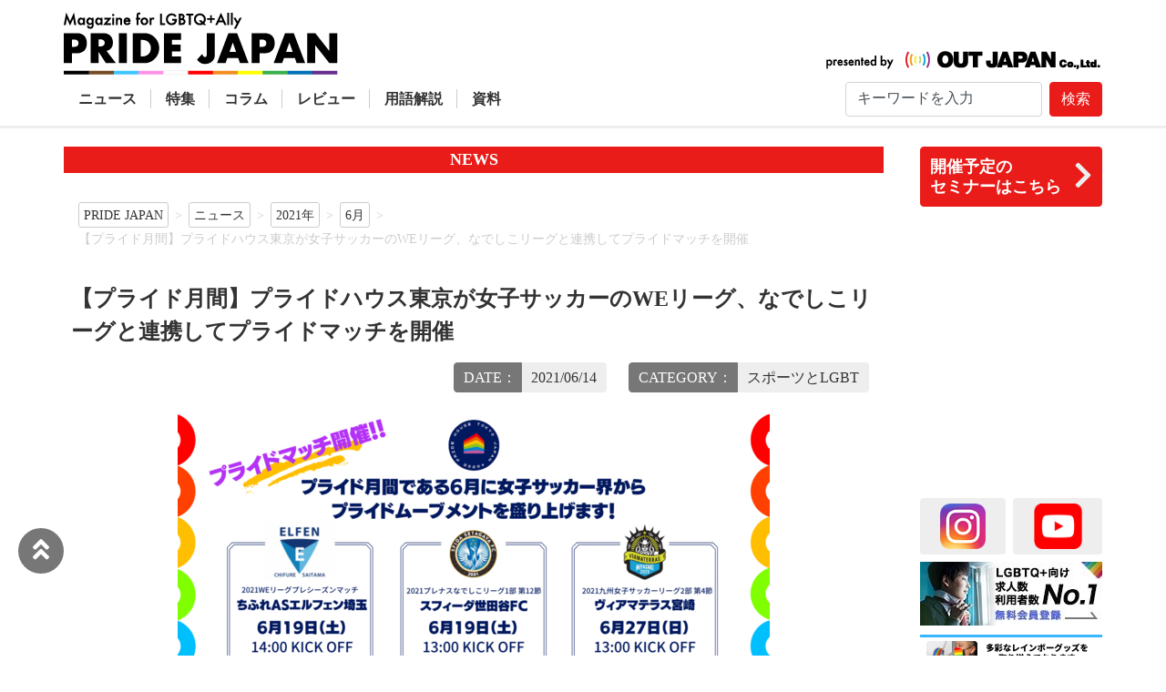

--- FILE ---
content_type: text/html; charset=UTF-8
request_url: https://www.outjapan.co.jp/pride_japan/news/2021/6/22.html
body_size: 27351
content:
<!DOCTYPE html>
<html lang="jp">
<head>
<meta charset="utf-8">
<meta http-equiv="X-UA-Compatible" content="IE=edge">
<meta name="viewport" content="width=device-width, initial-scale=1">

<meta name="keywords" content="LGBT,研修,セミナー,マーケティング,LGBTツーリズム,ニュース,企業,社内体制,相談窓口,性同一性障害,ゲイ,レズビアン,バイセクシャル,トランスジェンダー">
<meta name="description" content="">
<meta name="google-site-verification" content="YsXJWjZo65XUxCrFjXZiRjOUlN1oFpS3seFck-yAV-A" />
<meta property="og:image" content="https://www.outjapan.co.jp/content/images/LGBT_News/PrideHouse/PrideMatch.jpg" />
<meta property="og:url" content="https://www.outjapan.co.jp/pride_japan/news/2021/6/22.html" />
<meta property="og:type" content="website" />
<meta property="og:title" content="【プライド月間】プライドハウス東京が女子サッカーのWEリーグ、なでしこリーグと連携してプライドマッチを開催" />
<meta property="og:description" content="" />

<link rel="apple-touch-icon" href="/apple-touch-icon.png">
<link rel="icon" type="image/vnd.microsoft.icon" href="/favicon.ico">

<link rel="stylesheet" href="https://cdn.jsdelivr.net/npm/bootstrap@4.6.0/dist/css/bootstrap.min.css" integrity="sha384-B0vP5xmATw1+K9KRQjQERJvTumQW0nPEzvF6L/Z6nronJ3oUOFUFpCjEUQouq2+l" crossorigin="anonymous">
<link rel="stylesheet" href="https://use.fontawesome.com/releases/v5.15.3/css/all.css" integrity="sha384-SZXxX4whJ79/gErwcOYf+zWLeJdY/qpuqC4cAa9rOGUstPomtqpuNWT9wdPEn2fk" crossorigin="anonymous">
<link href="/assets/templates/pridejapan/css/default.css?2022052302" rel="stylesheet" type="text/css">
	
<link href="/assets/templates/2017/css/slit_slider_style.css" rel="stylesheet" type="text/css">
<link href="/assets/templates/2017/css/slit_slider_custom.css" rel="stylesheet" type="text/css">

<script src="https://code.jquery.com/jquery-3.6.0.js" integrity="sha256-H+K7U5CnXl1h5ywQfKtSj8PCmoN9aaq30gDh27Xc0jk=" crossorigin="anonymous"></script>
<script src="https://cdnjs.cloudflare.com/ajax/libs/jquery-easing/1.4.1/jquery.easing.min.js" integrity="sha512-0QbL0ph8Tc8g5bLhfVzSqxe9GERORsKhIn1IrpxDAgUsbBGz/V7iSav2zzW325XGd1OMLdL4UiqRJj702IeqnQ==" crossorigin="anonymous"></script>
<script src="https://cdn.jsdelivr.net/npm/bootstrap@4.6.0/dist/js/bootstrap.bundle.min.js" integrity="sha384-Piv4xVNRyMGpqkS2by6br4gNJ7DXjqk09RmUpJ8jgGtD7zP9yug3goQfGII0yAns" crossorigin="anonymous"></script>
<script type="text/javascript" src="/assets/templates/outjapan/js/highslide.js"></script>
<script type="text/javascript" src="/assets/templates/2017/js/jquery.ba-cond.min.js"></script>
<script type="text/javascript" src="/assets/templates/2017/js/jquery.slitslider.js"></script>

<script src="/assets/templates/2021/js/ResizeSensor.js" type="text/javascript"></script>
<script src="/assets/templates/2021/js/jquery.sticky-sidebar.js" type="text/javascript"></script>

<script type="text/javascript">
	$(function(){
		$('.dropdown-toggle').click(function() {
			var location = $(this).attr('href');
			window.location.href = location;
			return false;
		});
		
		$("#ContentsIndex").stickySidebar({
			topSpacing: 160,
			bottomSpacing: 40,
			containerSelector: '#ContentsWrapper',
minWidth : 740
		});
		$("#RightContents").stickySidebar({
			topSpacing: 160,
			bottomSpacing: 40,
			containerSelector: 'article',
			innerWrapperSelector: '.right_contents_inner',
minWidth : 740
		});

		$(".pagetop_button").click( function(){
			$("html, body").animate({scrollTop:0}, 1000, "easeOutCubic");
		});
		
		$("#smart_menu_button").click( function(){
			$("#smart_menu").toggleClass("show");
		});

		$(".toggle_area .plus").click( function(){
			$(this).parent().siblings(".dropdown-menu").addClass("open");
			$(this).hide();
			$(this).siblings(".minus").show();
			$(this).parent().parent().parent().css("overflow","auto");
		});

		$(".toggle_area .minus").click( function(){
			$(this).parent().siblings(".dropdown-menu").removeClass("open");
			$(this).hide();
			$(this).siblings(".plus").show();
			$(this).parent().parent().parent().css("overflow","visible");
		});
	$(".content_text img").each( function(){
		var title = $(this).attr("title");
		var img_tag = $(this).prop("outerHTML");
		
		if(typeof title !== "undefined"){
			var html = '<figure>'+img_tag+'<figcaption>'+title+'</figcaption></figure>';
			$(this).replaceWith(html);
		}
	});
/*
		$('a[href^="#"]').click( function() {
			var href= $(this).attr("href");
			var target = $(href);
			var position = target.offset().top - 160;
			$('body,html').stop().animate({scrollTop:position}, 300);   
			return false;
		});
*/
	});
	hs.graphicsDir = '/assets/templates/outjapan/css/graphics/';
</script>

<base href="https://www.outjapan.co.jp/" />

<!-- Global site tag (gtag.js) - Google Analytics -->
<script async src="https://www.googletagmanager.com/gtag/js?id=UA-72113263-1"></script>
<script>
  window.dataLayer = window.dataLayer || [];
  function gtag(){dataLayer.push(arguments);}
  gtag('js', new Date());

  gtag('config', 'UA-72113263-1');
</script>

<!-- Google Tag Manager -->
<script>(function(w,d,s,l,i){w[l]=w[l]||[];w[l].push({'gtm.start':
new Date().getTime(),event:'gtm.js'});var f=d.getElementsByTagName(s)[0],
j=d.createElement(s),dl=l!='dataLayer'?'&l='+l:'';j.async=true;j.src=
'https://www.googletagmanager.com/gtm.js?id='+i+dl;f.parentNode.insertBefore(j,f);
})(window,document,'script','dataLayer','GTM-595V49K');</script>
<!-- End Google Tag Manager -->

<!-- User Heat Tag -->
<script type="text/javascript">
(function(add, cla){window['UserHeatTag']=cla;window[cla]=window[cla]||function(){(window[cla].q=window[cla].q||[]).push(arguments)},window[cla].l=1*new Date();var ul=document.createElement('script');var tag = document.getElementsByTagName('script')[0];ul.async=1;ul.src=add;tag.parentNode.insertBefore(ul,tag);})('//uh.nakanohito.jp/uhj2/uh.js', '_uhtracker');_uhtracker({id:'uhZSZqOTrL'});
</script>
<!-- End User Heat Tag -->
<title>【プライド月間】プライドハウス東京が女子サッカーのWEリーグ、なでしこリーグと連携してプライドマッチを開催 | Magazine for LGBTQ+Ally - PRIDE JAPAN</title>
</head>
<body>
	<header>
		<nav class="navbar navbar-expand-lg container d-flex flex-column">
			<div class="d-flex flex-row justify-content-between flex-wrap col-12 p-md-0">
				<div class="d-flex flex-row justify-content-between align-items-center align-items-md-end col-12 p-0">
					<div class="col-5 col-md-6 p-0">
						<a class="navbar-brand" href="/pride_japan/"><img src="/assets/templates/pridejapan/images/logo.png" alt="PRIDE JAPAN" class="mw-100" /></a>
					</div>
					<div class="col-6 col-md-6 justify-content-end align-items-end flex-wrap d-flex p-0">
						<a class="mb-2" href="/"><img src="/assets/templates/pridejapan/images/presented_by.png" alt="presented by OUT JAPAN" class="mw-100" /></a>
						<div class="d-flex flex-row justify-content-end d-lg-none">
							<button class="btn btn-light d-block d-lg-none mr-2" type="button" data-toggle="collapse" data-target="#navbarSearchContent" aria-controls="navbarSearchContent" aria-expanded="false" aria-label="Toggle navigation"><i class="fas fa-search"></i></button>
							<a href="pride_japan/contact_us/" class="btn btn-light d-block d-lg-none mr-2" title="お問い合わせ"><i class="fas fa-envelope"></i></a>
							<button class="btn btn-primary navbar-toggler" type="button" data-toggle="collapse" data-target="#navbarSupportedContent" aria-controls="navbarSupportedContent" aria-expanded="false" aria-label="Toggle navigation"><i class="fas fa-bars"></i></button>
						</div>
					</div>
				</div>
			</div>
			<div class="d-flex flex-row justify-content-between col-12 align-items-center px-md-0">
				<div class="collapse navbar-collapse col-12 col-lg-auto p-0" id="navbarSupportedContent">
					<ul class="navbar-nav">

<li class="nav-item menu-item d-flex align-items-center"><div class="toggle_area d-lg-none"></div><a class="nav-link px-md-3" href="pride_japan/news/" >ニュース</a></li>

<li class="nav-item menu-item d-flex align-items-center"><div class="toggle_area d-lg-none"></div><a class="nav-link px-md-3" href="pride_japan/features/" >特集</a></li>

<li class="nav-item menu-item d-flex align-items-center"><div class="toggle_area d-lg-none"></div><a class="nav-link px-md-3" href="pride_japan/column/" >コラム</a></li>

<li class="nav-item menu-item dropdown d-flex align-items-center flex-row flex-wrap">
<div class="toggle_area d-lg-none">
<div class="plus"><i class="fas fa-plus-square"></i></div>
<div class="minus"><i class="fas fa-minus-square"></i></div>
</div>
<a class="nav-link px-md-3 dropdown-toggle" href="pride_japan/review/" id="navbarDropdownreview" role="button" data-toggle="dropdown" aria-haspopup="true" aria-expanded="false" >レビュー</a>
<ul class="dropdown-menu" aria-labelledby="navbarDropdownreview">
<li class="dropdown-item"><a href="pride_japan/review/book/" >本</a></li>
<li class="dropdown-item"><a href="pride_japan/review/movie/" >映画</a></li>
<li class="dropdown-item"><a href="pride_japan/review/tv/" >TV</a></li>
<li class="dropdown-item"><a href="pride_japan/review/stage/" >演劇</a></li>
<li class="dropdown-item"><a href="pride_japan/review/music/" >音楽</a></li>
<li class="dropdown-item"><a href="pride_japan/review/art/" >アート</a></li>
<li class="dropdown-item"><a href="pride_japan/review/others/" >その他</a></li>
<li class="dropdown-item"><a href="pride_japan/review/comic/" >COMIC</a></li>

</ul>
</li>

<li class="nav-item menu-item d-flex align-items-center"><div class="toggle_area d-lg-none"></div><a class="nav-link px-md-3" href="pride_japan/glossary/" >用語解説</a></li>

<li class="nav-item menu-item d-flex align-items-center"><div class="toggle_area d-lg-none"></div><a class="nav-link px-md-3" href="pride_japan/document/" >資料</a></li>

					</ul>
				</div>
				<div class="d-flex flex-row justify-content-end col-12 col-lg-auto p-0">
					<div class="collapse text-center d-lg-block navbar-collapse" id="navbarSearchContent">
	
	
<form id="ajaxSearch_form" action="pride_japan/search.html" method="post" class="form-inline flex-nowrap justify-content-center">
	<input type="hidden" name="advsearch" value="allwords" />
	<input type="search" class="search_input form-control mr-2" name="search" value="キーワードを入力" aria-label="Search" placeholder="キーワードを入力" value="キーワードを入力" onfocus="this.value=(this.value=='キーワードを入力')? '' : this.value ;" />
	
	<button id="ajaxSearch_submit" class="btn btn-primary my-2 my-sm-0 text-nowrap" type="submit" name="sub">検索</button>
	
</form>


					</div>
				</div>
			</div>
		</nav>
	</header>

	<article>
		<div class="container right_contents_box d-none d-lg-block">
			<div class="right_contents" id="RightContents">
				<div class="right_contents_inner">
					<div class="box-banner">
						<a href="event/">
							<div class="text">
								<h4>開催予定の<br>セミナーはこちら</h4>
							</div>
							<div class="icon">
								<i class="fas fa-chevron-right pl-1"></i>
							</div>
						</a>
					</div>

<div style="width:200px; height:300px" class="fb">
<div class="fb-page" data-href="https://www.facebook.com/OUTJAPAN/" data-tabs="timeline" data-width="200" data-height="300" data-small-header="true" data-adapt-container-width="true" data-hide-cover="true" data-show-facepile="false"><blockquote cite="https://www.facebook.com/OUTJAPAN/" class="fb-xfbml-parse-ignore"><a href="https://www.facebook.com/OUTJAPAN/">OUT JAPAN Co., Ltd.（株式会社アウト・ジャパン）</a></blockquote></div>
</div>
					<div class="sns">
						<div class="item pr-1">
							<a href="https://www.instagram.com/out.japan/?hl=ja" class="btn justify-content-center" target="_blank"><img src="/assets/templates/2021/images/Instagram_AppIcon_Aug2017.png" alt="Instagram" /></a>
						</div>
						<div class="item pl-1">
							<a href="https://www.youtube.com/channel/UCyljM3VAHe54EARjLZxeDmQ" class="btn justify-content-center" target="_blank"><img src="/assets/templates/2021/images/youtube_social_squircle_red.png" alt="YouTube" /></a>
						</div>
					</div>

					<div class="banner">
<a href="https://jobrainbow.jp/information/?utm_source=outjapan&utm_medium=outjapan&utm_campaign=outjapan" target="_blank" style="background-color:#777"><img src="content/images/banner/1.jpg" alt="ジョブレインボー" /></a><a href="https://www.outjapanonline.shop/" target="_blank" style="background-color:#03a7ff"><img src="content/images/banner/4.png" alt="レインボーグッズ" /></a>
					</div>
					<div class="buttons">
						<a href="pride_japan/contact_us/" class="btn btn-primary w-100 justify-content-center"><i class="fas fa-envelope mr-1"></i> お問い合わせ</a>
					</div>
				</div>
			</div>
		</div>

		<section class="container contents_box">
			<h1>NEWS</h1>

<div class="breadcrumb">
	<ul class="topicpath"><li class="home"><a href="https://www.outjapan.co.jp/">PRIDE JAPAN</a></li>
<li><a href="https://www.outjapan.co.jp/pride_japan/news/">ニュース</a></li>
<li><a href="https://www.outjapan.co.jp/pride_japan/news/2021/">2021年</a></li>
<li><a href="https://www.outjapan.co.jp/pride_japan/news/2021/6/">6月</a></li>
<li class="current">【プライド月間】プライドハウス東京が女子サッカーのWEリーグ、なでしこリーグと連携してプライドマッチを開催</li></ul>
</div>

		<h2 class="news_title">【プライド月間】プライドハウス東京が女子サッカーのWEリーグ、なでしこリーグと連携してプライドマッチを開催</h2>

		<div class="text-right mb-4 d-flex flex-row flex-wrap justify-content-end px-3">
			<div class="date"><a href="pride_japan/news/2021/6.html"><span class="title">DATE：</span><span class="data">2021/06/14</span></a></div>
			<div class="category ml-4"><a href="pride_japan/news/70.html"><span class="title">CATEGORY：</span><span class="data">スポーツとLGBT</span></a></div>
		</div>

<div class="text-center my-4">
<img src="content/images/LGBT_News/PrideHouse/PrideMatch.jpg" alt="【プライド月間】プライドハウス東京が女子サッカーのWEリーグ、なでしこリーグと連携してプライドマッチを開催" />
</div>

		<div class="text-justify content_text">
			<p>　GWに女子サッカーリーグで<a href="https://www.outjapan.co.jp/pride_japan/news/2021/5/5.html" target="_blank">「プライドマッチ」が初開催されました</a>が、この6月のプライド月間にも、プライドハウス東京が女子サッカーのWEリーグ、なでしこリーグと連携し、3試合のプライドマッチが開催されます。<br><br><br>　任意団体「プライドハウス東京」コンソーシアムは、日本のLGBTQ+の抱える課題や理解の促進に向けて、スポーツの力を活用しています。また、スポーツ自体もLGBTQ+への差別や偏見が強く残ることから、スポーツ自体の多様性理解の促進にも取り組んでいます。スポーツ競技団体、リーグやクラブ、アスリート、専門家、アライと協働し、スポーツの力を活用して誰もが自分らしくいられる社会とスポーツ文化を作っていきたいと考えています。<br>　6月のプライド月間に際し、プライドハウス東京でも「アスリート発信チーム」を通して、女子サッカー界へのLGBTQ+に関する理解を広げるプライドマッチの開催など、6月に様々な企画を実施しています。<br><br><strong>女子サッカーのWEリーグ、なでしこリーグにて、3試合のプライドマッチを開催</strong><br><br>【ちふれASエルフェン埼玉のホームゲームにてプライドマッチを開催】<br>　日本女子プロサッカーリーグ（WEリーグ）所属のちふれASエルフェン埼玉と連携し、6月19日のホームゲーム（プレシーズンマッチ）において、プライドマッチを開催します。<br>◎2021年6月19日プライドマッチ<br>2021WEリーグプレシーズンマッチ<br>ちふれASエルフェン埼玉 VS AC長野パルセイロ・レディース<br>日時：2021年6月19日（土）14：00キックオフ<br>会場：熊谷スポーツ文化公園陸上競技場（埼玉県）<br><a href="https://elevensports.jp/video/72460" target="_blank">オンライン視聴</a>もできます<br>・会場内にプライドハウス東京ブースを設置し、オフィシャルグッズの販売によるドネーション企画、プライドハウス東京作成の冊子配布、パネル展示を実施します。<br>・また、レインボーフラッグを使った選手及びチアリーダーの入場や、大型ビジョンでのアスリートメッセージ動画の上映など、観客の皆様にいつもとは違った試合風景を楽しんでいただきながら、性の多様性について一緒に考える機会となる企画を用意しております。<br>　<br>【スフィーダ世田谷FCのホームゲームにてプライドマッチを開催】<br>　日本女子サッカーリーグ（プレナスなでしこリーグ1部）所属のスフィーダ世田谷FCと連携し、6月19日のホームゲームにおいて、プライドマッチを開催します。<br>◎2021年6月19日プライドマッチ情報】<br>2021プレナスなでしこリーグ1部 第12節<br>スフィーダ世田谷FC VS セレッソ大阪堺レディース <br>日時：2021年6月19日（土）13:00キックオフ<br>会場：駒沢オリンピック公園総合運動場陸上競技場（東京都）<br><a href="https://youtube.com/c/nadeshikoleague" target="_blank">オンライン視聴</a>もできます<br>・会場内にてプライドハウス東京のパネル展示や「Sport for everyone」や「プライドハウス東京レガシーハンドブック」などの冊子の配布を行うブースを設置します。プライドハウス東京オフィシャルグッズの販売によるドネーションも開催します。<br>・試合のキックオフ前には、スフィーダ世田谷FC 下山田志帆選手によるトークイベントも実施します。<br><br>【ヴィアマテラス宮崎のホームゲームにてプライドマッチを開催】<br>　九州女子サッカーリーグ2部所属のヴィアマテラアス宮崎と連携し、6月27日のホームゲームにおいて、プライドマッチを開催します。<br>◎2021年6月27日プライドマッチ情報<br>2021九州女子サッカーリーグ2部　第4節<br>ヴィアマテラス宮崎 vs 福岡大学VANCE<br>日時：2021年6月27日（日）13：00キックオフ<br>会場：富田浜公園（宮崎県）<br>・本試合では、会場内にプライドハウス東京ブースを設置し、プライドハウス東京作成の冊子配布、パネル展示を実施します。ぜひいつもと違う試合の雰囲気をお楽しみください。<br><br>　<br><strong>アスリートアライとの協働ガイドブックの制作、「性の多様性」と「アスリートのキャリア形成」に関するオンライン研修会、ラグビー15人制男子日本代表戦での情報発信</strong><br><br>【アスリートアライと連携してガイドブック『Sport for Everyone -スポーツ組織でできるLGBTQ+インクルーシブな環境づくり』をリリース】<br>　2021年6月1日（火）、米国を拠点に活動する非営利団体アスリートアライと協働し、日本のスポーツ団体・チーム・クラブ向けにガイドブック『Sport for Everyone -スポーツ組織でできるLGBTQ+インクルーシブな環境づくり』を作成しました。EY Japan、野村ホールディングス株式会社MCVネットワークにも翻訳にご協力いただきました。<br>　性的指向・性自認・性表現に関わらず、スポーツに関わる全ての人が安心してスポーツに取り組める環境をつくるために、スポーツ関係者が組織としてできることをまとめました。本ガイドブックでは、取組みを始める際に抱く疑問を解消するとともに、プライドマッチを開催するためのツールも盛り込み、スポーツ界からできるアクションについても紹介しています。スポーツにおいてLGBTQ+の人々をいないものとするのではなく、スポーツ組織がプロアクティブに環境を整備していくことで、スポーツを愛する誰もが自分らしさを失うことなくスポーツを楽しむことができると考えています。本ガイドブックが多くの人の目に触れ、国内スポーツ界におけるアクションのきっかけになることを目指しています。<br>　本プロジェクトに伴い、アスリート・アライとプライドハウス東京が覚書協力協定（MOU）を結び、東京2020大会に向けてLGBGTQ+インクルーシブなスポーツ文化と社会づくりのために連携していくことで合意しました。<br><br>【スポーツ関係者（選手、コーチ、スタッフ等）などを対象とした、「性の多様性」と「アスリートのキャリア形成」に関するオンライン研修会を実施】<br>　2021年6月6日（日）、プライド月間でのプライドマッチに先駆けて、プライドハウス東京の企業パートナーのEY Japan、野村ホールディングス株式会社の協力のもと、性の多様性に関するオンライン研修会を開催しました。さらに、アスリート発信チームの取組みにご協力いただいているEY Japanより「女性アスリートのためのキャリア形成」について、野村ホールディングス株式会社より「マネープランニング」に関する内容も盛り込み、女性アスリートが将来に気兼ねなくスポーツに打ち込めるためのライフプラン形成に役立つ情報も発信しました。プライドマッチを開催するチームスタッフ・選手の研修の機会とも位置付け、スポーツ関係者など総勢103名にご参加いただきました。<br><br>【エコパスタジアム（静岡）で開催されたラグビー15人制男子日本代表戦において、静岡県と連携し、性の多様性とスポーツに関する情報発信のためのブースを設置】<br>　2021年6月12日（土）、静岡県とプライドハウス東京でブースを設置し、『Sport for Everyone』やプライドハウス東京レガシーのハンドブック、静岡県の性の多様性理解のチラシを来場者さんに配布しました。ご協力いただいたラグビーの村上愛梨選手は大人気でした。<br><br><br>　<br>参考記事：<br>LGBTQ+とスポーツを発信するプライドハウス東京が、6月のプライドマンスに、女子サッカー界を起点としてムーブメントを盛り上げ！（PR TIMES）<br><a href="https://prtimes.jp/main/html/rd/p/000000066.000019571.html">https://prtimes.jp/main/html/rd/p/000000066.000019571.html</a><br><br></p>

		</div>


		</section>
		<div class="pagetop_button">
			<i class="fas fa-angle-double-up"></i>
		</div>
	</article>

<footer class="pb-5 pb-lg-0">
		<div class="container pb-3 p-lg-0">
			<nav class="navbar d-flex flex-row justify-content-between align-items-start flex-wrap">
				<ul class="col-12 col-md-auto">
					<li><a href="pride_japan/about.html">このサイトについて</a></li>
					<li><a href="aboutus/outjapan_letters/" >アウト・ジャパン通信</a></li>
<li><a href="privacy_policy.html" >プライバシーポリシー</a></li>
<li><a href="security.html" >情報セキュリティ基本方針</a></li>

				</ul>
<hr class="d-block col-10 d-md-none" />
				<ul class="col-12 col-md-auto">
					<li><a href="service/" >サービス紹介</a></li>
<li><a href="service/ally_project/" >LGBT-Ally プロジェクト</a></li>
<li><a href="results/" >活動実績(研修実績）</a></li>
<li><a href="event/" >セミナー・イベント</a></li>
<li><a href="lgbtinterview/" >Ally企業紹介</a></li>

				</ul>
<hr class="d-block col-10 d-md-none" />
				<ul class="col-12 col-md-auto">
					<li><a href="https://www.outjapanonline.shop/" target="_blank">レインボーグッズ</a></li>

				</ul>
<hr class="d-block col-10 d-md-none" />
				<ul class="col-12 col-md-auto">
					<li><a href="contactus/" >お問い合わせ</a></li>

				</ul>
<hr class="d-block col-10 d-md-none" />
				<ul class="col-12 col-md-auto">
					<li><a href="pride_japan/" >PRIDE JAPAN</a></li>

				</ul>
<hr class="d-block col-10 d-md-none" />
				<ul class="col-12 col-md-auto">
					<li><a href="search.html" >サイト内検索</a></li>

				</ul>
<hr class="d-block col-10 d-md-none" />
			</nav>
			<div class="row banner_area">
				<div class="text-right col-12 d-block d-md-flex flex-row justify-content-end align-items-center">
<div class="banner col-12 col-md-auto d-flex flex-row align-items-center justify-content-center text-center">
<div class="text-center mr-2">


<img src="content/images/banner/iglta.png" alt="IGLTA"/>


</div>

</div>

					<div class="copyright">&copy; OUT JAPAN Co.,Ltd.</div>
				</div>
			</div>
		</div>
	</footer>

<div class="smart_menu d-lg-none">
	<ul id="smart_menu">
		<li><a href="https://www.facebook.com/OUTJAPAN/" target="_blank"><div class="title">Facebook</div><div class="icon"><i class="fab fa-facebook-square"></i></div></a></li>
		<li><a href="https://www.instagram.com/out.japan/?hl=ja" target="_blank"><div class="title">Instagram</div><div class="icon"><i class="fab fa-instagram"></i></div></a></li>
		<li><a href="https://www.youtube.com/channel/UCyljM3VAHe54EARjLZxeDmQ" target="_blank"><div class="title">YouTube</div><div class="icon"><i class="fab fa-youtube"></i></div></a></li>
		<li><a href="pride_japan/contact_us/"><div class="title">お問い合わせ</div><div class="icon"><i class="fas fa-envelope"></i></div></a></li>
	</ul>
	<a class="btn btn-info" href="javascript:void(0);" id="smart_menu_button"><i class="fas fa-ellipsis-h"></i></a>
</div>


<div class="bottom_banner d-flex flex-row justify-content-center d-lg-none align-items-center">
<div class="col-6 col-md-auto p-1">
<a href="https://jobrainbow.jp/information/?utm_source=outjapan&utm_medium=outjapan&utm_campaign=outjapan" target="_blank"><img src="content/images/banner/1.jpg" alt="ジョブレインボー" /></a>
</div>
<div class="col-6 col-md-auto p-1">
<a href="https://www.outjapanonline.shop/" target="_blank"><img src="content/images/banner/4.png" alt="レインボーグッズ" /></a>
</div>

</div>

<div id="fb-root"></div>
<script async defer crossorigin="anonymous" src="https://connect.facebook.net/ja_JP/sdk.js#xfbml=1&version=v10.0" nonce="afPaK9St"></script>
</body>
</html>

